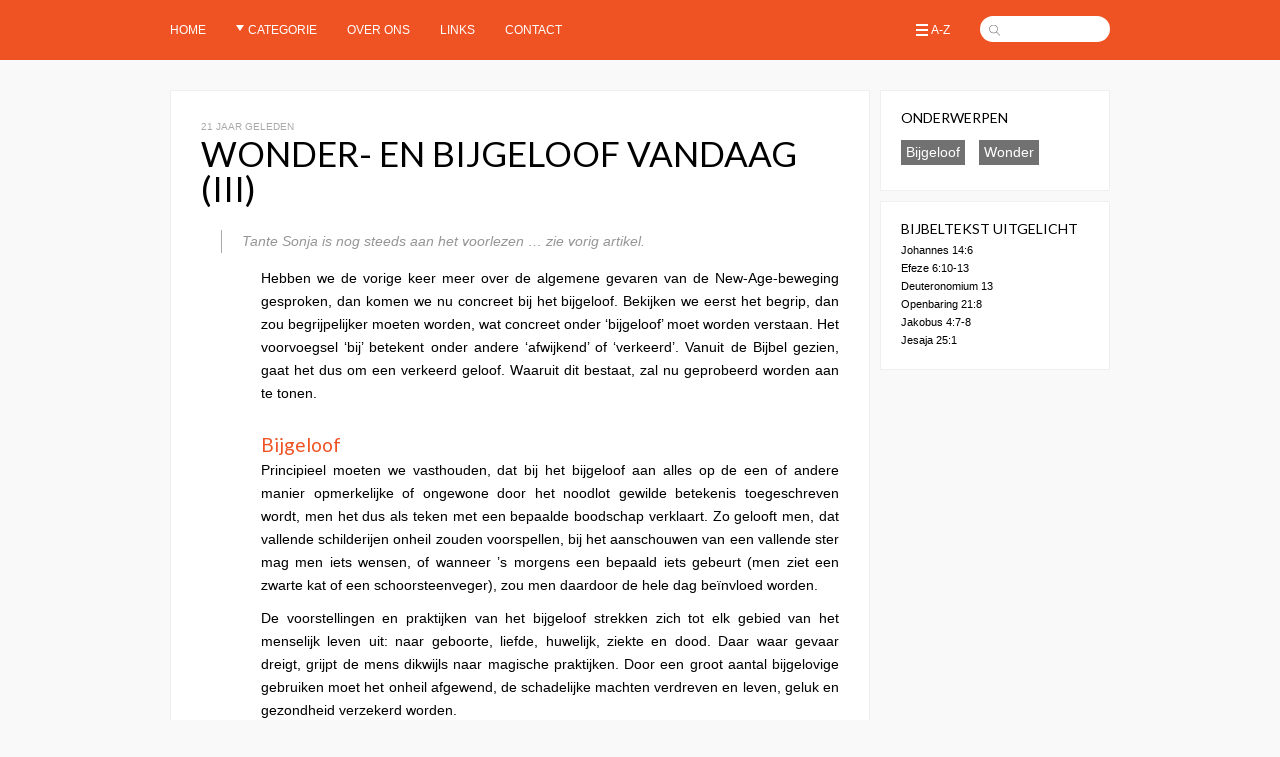

--- FILE ---
content_type: text/html; charset=UTF-8
request_url: https://www.frissewateren.nl/wonder-en-bijgeloof-vandaag-iii/
body_size: 9910
content:
<!doctype html>
<html lang="nl" class="no-js">
<head>
  <meta charset="UTF-8">
  <title>Wonder- en bijgeloof vandaag (III) : Frisse Wateren</title>
  
  <link href="//www.google-analytics.com" rel="dns-prefetch">
  <link href='//fonts.googleapis.com/css?family=PT+Sans+Narrow:700' rel='stylesheet' type='text/css'>
  <link href='//fonts.googleapis.com/css?family=Lato' rel='stylesheet' type='text/css'>
  
  <link rel="icon" type="image/png" href="https://www.frissewateren.nl/wp-content/themes/frissewateren/img/icons/favicon-32x32.png" sizes="32x32" />
  <link rel="icon" type="image/png" href="https://www.frissewateren.nl/wp-content/themes/frissewateren/img/icons/favicon-16x16.png" sizes="16x16" />
  
  <meta http-equiv="X-UA-Compatible" content="IE=edge,chrome=1">
  <meta name="viewport" content="width=device-width, initial-scale=1.0">
  <meta name="description" content="Tante Sonja is nog steeds aan het voorlezen … zie vorig artikel. Hebben we de vorige keer meer over de algemene gevaren van de New-Age-beweging ...">
  
  <meta name='robots' content='max-image-preview:large' />
<script type="text/javascript">
window._wpemojiSettings = {"baseUrl":"https:\/\/s.w.org\/images\/core\/emoji\/14.0.0\/72x72\/","ext":".png","svgUrl":"https:\/\/s.w.org\/images\/core\/emoji\/14.0.0\/svg\/","svgExt":".svg","source":{"concatemoji":"https:\/\/www.frissewateren.nl\/wp-includes\/js\/wp-emoji-release.min.js?ver=6.1.9"}};
/*! This file is auto-generated */
!function(e,a,t){var n,r,o,i=a.createElement("canvas"),p=i.getContext&&i.getContext("2d");function s(e,t){var a=String.fromCharCode,e=(p.clearRect(0,0,i.width,i.height),p.fillText(a.apply(this,e),0,0),i.toDataURL());return p.clearRect(0,0,i.width,i.height),p.fillText(a.apply(this,t),0,0),e===i.toDataURL()}function c(e){var t=a.createElement("script");t.src=e,t.defer=t.type="text/javascript",a.getElementsByTagName("head")[0].appendChild(t)}for(o=Array("flag","emoji"),t.supports={everything:!0,everythingExceptFlag:!0},r=0;r<o.length;r++)t.supports[o[r]]=function(e){if(p&&p.fillText)switch(p.textBaseline="top",p.font="600 32px Arial",e){case"flag":return s([127987,65039,8205,9895,65039],[127987,65039,8203,9895,65039])?!1:!s([55356,56826,55356,56819],[55356,56826,8203,55356,56819])&&!s([55356,57332,56128,56423,56128,56418,56128,56421,56128,56430,56128,56423,56128,56447],[55356,57332,8203,56128,56423,8203,56128,56418,8203,56128,56421,8203,56128,56430,8203,56128,56423,8203,56128,56447]);case"emoji":return!s([129777,127995,8205,129778,127999],[129777,127995,8203,129778,127999])}return!1}(o[r]),t.supports.everything=t.supports.everything&&t.supports[o[r]],"flag"!==o[r]&&(t.supports.everythingExceptFlag=t.supports.everythingExceptFlag&&t.supports[o[r]]);t.supports.everythingExceptFlag=t.supports.everythingExceptFlag&&!t.supports.flag,t.DOMReady=!1,t.readyCallback=function(){t.DOMReady=!0},t.supports.everything||(n=function(){t.readyCallback()},a.addEventListener?(a.addEventListener("DOMContentLoaded",n,!1),e.addEventListener("load",n,!1)):(e.attachEvent("onload",n),a.attachEvent("onreadystatechange",function(){"complete"===a.readyState&&t.readyCallback()})),(e=t.source||{}).concatemoji?c(e.concatemoji):e.wpemoji&&e.twemoji&&(c(e.twemoji),c(e.wpemoji)))}(window,document,window._wpemojiSettings);
</script>
<style type="text/css">
img.wp-smiley,
img.emoji {
	display: inline !important;
	border: none !important;
	box-shadow: none !important;
	height: 1em !important;
	width: 1em !important;
	margin: 0 0.07em !important;
	vertical-align: -0.1em !important;
	background: none !important;
	padding: 0 !important;
}
</style>
	<link rel='stylesheet' id='wp-block-library-css' href='https://www.frissewateren.nl/wp-includes/css/dist/block-library/style.min.css?ver=6.1.9' media='all' />
<link rel='stylesheet' id='classic-theme-styles-css' href='https://www.frissewateren.nl/wp-includes/css/classic-themes.min.css?ver=1' media='all' />
<style id='global-styles-inline-css' type='text/css'>
body{--wp--preset--color--black: #000000;--wp--preset--color--cyan-bluish-gray: #abb8c3;--wp--preset--color--white: #ffffff;--wp--preset--color--pale-pink: #f78da7;--wp--preset--color--vivid-red: #cf2e2e;--wp--preset--color--luminous-vivid-orange: #ff6900;--wp--preset--color--luminous-vivid-amber: #fcb900;--wp--preset--color--light-green-cyan: #7bdcb5;--wp--preset--color--vivid-green-cyan: #00d084;--wp--preset--color--pale-cyan-blue: #8ed1fc;--wp--preset--color--vivid-cyan-blue: #0693e3;--wp--preset--color--vivid-purple: #9b51e0;--wp--preset--gradient--vivid-cyan-blue-to-vivid-purple: linear-gradient(135deg,rgba(6,147,227,1) 0%,rgb(155,81,224) 100%);--wp--preset--gradient--light-green-cyan-to-vivid-green-cyan: linear-gradient(135deg,rgb(122,220,180) 0%,rgb(0,208,130) 100%);--wp--preset--gradient--luminous-vivid-amber-to-luminous-vivid-orange: linear-gradient(135deg,rgba(252,185,0,1) 0%,rgba(255,105,0,1) 100%);--wp--preset--gradient--luminous-vivid-orange-to-vivid-red: linear-gradient(135deg,rgba(255,105,0,1) 0%,rgb(207,46,46) 100%);--wp--preset--gradient--very-light-gray-to-cyan-bluish-gray: linear-gradient(135deg,rgb(238,238,238) 0%,rgb(169,184,195) 100%);--wp--preset--gradient--cool-to-warm-spectrum: linear-gradient(135deg,rgb(74,234,220) 0%,rgb(151,120,209) 20%,rgb(207,42,186) 40%,rgb(238,44,130) 60%,rgb(251,105,98) 80%,rgb(254,248,76) 100%);--wp--preset--gradient--blush-light-purple: linear-gradient(135deg,rgb(255,206,236) 0%,rgb(152,150,240) 100%);--wp--preset--gradient--blush-bordeaux: linear-gradient(135deg,rgb(254,205,165) 0%,rgb(254,45,45) 50%,rgb(107,0,62) 100%);--wp--preset--gradient--luminous-dusk: linear-gradient(135deg,rgb(255,203,112) 0%,rgb(199,81,192) 50%,rgb(65,88,208) 100%);--wp--preset--gradient--pale-ocean: linear-gradient(135deg,rgb(255,245,203) 0%,rgb(182,227,212) 50%,rgb(51,167,181) 100%);--wp--preset--gradient--electric-grass: linear-gradient(135deg,rgb(202,248,128) 0%,rgb(113,206,126) 100%);--wp--preset--gradient--midnight: linear-gradient(135deg,rgb(2,3,129) 0%,rgb(40,116,252) 100%);--wp--preset--duotone--dark-grayscale: url('#wp-duotone-dark-grayscale');--wp--preset--duotone--grayscale: url('#wp-duotone-grayscale');--wp--preset--duotone--purple-yellow: url('#wp-duotone-purple-yellow');--wp--preset--duotone--blue-red: url('#wp-duotone-blue-red');--wp--preset--duotone--midnight: url('#wp-duotone-midnight');--wp--preset--duotone--magenta-yellow: url('#wp-duotone-magenta-yellow');--wp--preset--duotone--purple-green: url('#wp-duotone-purple-green');--wp--preset--duotone--blue-orange: url('#wp-duotone-blue-orange');--wp--preset--font-size--small: 13px;--wp--preset--font-size--medium: 20px;--wp--preset--font-size--large: 36px;--wp--preset--font-size--x-large: 42px;--wp--preset--spacing--20: 0.44rem;--wp--preset--spacing--30: 0.67rem;--wp--preset--spacing--40: 1rem;--wp--preset--spacing--50: 1.5rem;--wp--preset--spacing--60: 2.25rem;--wp--preset--spacing--70: 3.38rem;--wp--preset--spacing--80: 5.06rem;}:where(.is-layout-flex){gap: 0.5em;}body .is-layout-flow > .alignleft{float: left;margin-inline-start: 0;margin-inline-end: 2em;}body .is-layout-flow > .alignright{float: right;margin-inline-start: 2em;margin-inline-end: 0;}body .is-layout-flow > .aligncenter{margin-left: auto !important;margin-right: auto !important;}body .is-layout-constrained > .alignleft{float: left;margin-inline-start: 0;margin-inline-end: 2em;}body .is-layout-constrained > .alignright{float: right;margin-inline-start: 2em;margin-inline-end: 0;}body .is-layout-constrained > .aligncenter{margin-left: auto !important;margin-right: auto !important;}body .is-layout-constrained > :where(:not(.alignleft):not(.alignright):not(.alignfull)){max-width: var(--wp--style--global--content-size);margin-left: auto !important;margin-right: auto !important;}body .is-layout-constrained > .alignwide{max-width: var(--wp--style--global--wide-size);}body .is-layout-flex{display: flex;}body .is-layout-flex{flex-wrap: wrap;align-items: center;}body .is-layout-flex > *{margin: 0;}:where(.wp-block-columns.is-layout-flex){gap: 2em;}.has-black-color{color: var(--wp--preset--color--black) !important;}.has-cyan-bluish-gray-color{color: var(--wp--preset--color--cyan-bluish-gray) !important;}.has-white-color{color: var(--wp--preset--color--white) !important;}.has-pale-pink-color{color: var(--wp--preset--color--pale-pink) !important;}.has-vivid-red-color{color: var(--wp--preset--color--vivid-red) !important;}.has-luminous-vivid-orange-color{color: var(--wp--preset--color--luminous-vivid-orange) !important;}.has-luminous-vivid-amber-color{color: var(--wp--preset--color--luminous-vivid-amber) !important;}.has-light-green-cyan-color{color: var(--wp--preset--color--light-green-cyan) !important;}.has-vivid-green-cyan-color{color: var(--wp--preset--color--vivid-green-cyan) !important;}.has-pale-cyan-blue-color{color: var(--wp--preset--color--pale-cyan-blue) !important;}.has-vivid-cyan-blue-color{color: var(--wp--preset--color--vivid-cyan-blue) !important;}.has-vivid-purple-color{color: var(--wp--preset--color--vivid-purple) !important;}.has-black-background-color{background-color: var(--wp--preset--color--black) !important;}.has-cyan-bluish-gray-background-color{background-color: var(--wp--preset--color--cyan-bluish-gray) !important;}.has-white-background-color{background-color: var(--wp--preset--color--white) !important;}.has-pale-pink-background-color{background-color: var(--wp--preset--color--pale-pink) !important;}.has-vivid-red-background-color{background-color: var(--wp--preset--color--vivid-red) !important;}.has-luminous-vivid-orange-background-color{background-color: var(--wp--preset--color--luminous-vivid-orange) !important;}.has-luminous-vivid-amber-background-color{background-color: var(--wp--preset--color--luminous-vivid-amber) !important;}.has-light-green-cyan-background-color{background-color: var(--wp--preset--color--light-green-cyan) !important;}.has-vivid-green-cyan-background-color{background-color: var(--wp--preset--color--vivid-green-cyan) !important;}.has-pale-cyan-blue-background-color{background-color: var(--wp--preset--color--pale-cyan-blue) !important;}.has-vivid-cyan-blue-background-color{background-color: var(--wp--preset--color--vivid-cyan-blue) !important;}.has-vivid-purple-background-color{background-color: var(--wp--preset--color--vivid-purple) !important;}.has-black-border-color{border-color: var(--wp--preset--color--black) !important;}.has-cyan-bluish-gray-border-color{border-color: var(--wp--preset--color--cyan-bluish-gray) !important;}.has-white-border-color{border-color: var(--wp--preset--color--white) !important;}.has-pale-pink-border-color{border-color: var(--wp--preset--color--pale-pink) !important;}.has-vivid-red-border-color{border-color: var(--wp--preset--color--vivid-red) !important;}.has-luminous-vivid-orange-border-color{border-color: var(--wp--preset--color--luminous-vivid-orange) !important;}.has-luminous-vivid-amber-border-color{border-color: var(--wp--preset--color--luminous-vivid-amber) !important;}.has-light-green-cyan-border-color{border-color: var(--wp--preset--color--light-green-cyan) !important;}.has-vivid-green-cyan-border-color{border-color: var(--wp--preset--color--vivid-green-cyan) !important;}.has-pale-cyan-blue-border-color{border-color: var(--wp--preset--color--pale-cyan-blue) !important;}.has-vivid-cyan-blue-border-color{border-color: var(--wp--preset--color--vivid-cyan-blue) !important;}.has-vivid-purple-border-color{border-color: var(--wp--preset--color--vivid-purple) !important;}.has-vivid-cyan-blue-to-vivid-purple-gradient-background{background: var(--wp--preset--gradient--vivid-cyan-blue-to-vivid-purple) !important;}.has-light-green-cyan-to-vivid-green-cyan-gradient-background{background: var(--wp--preset--gradient--light-green-cyan-to-vivid-green-cyan) !important;}.has-luminous-vivid-amber-to-luminous-vivid-orange-gradient-background{background: var(--wp--preset--gradient--luminous-vivid-amber-to-luminous-vivid-orange) !important;}.has-luminous-vivid-orange-to-vivid-red-gradient-background{background: var(--wp--preset--gradient--luminous-vivid-orange-to-vivid-red) !important;}.has-very-light-gray-to-cyan-bluish-gray-gradient-background{background: var(--wp--preset--gradient--very-light-gray-to-cyan-bluish-gray) !important;}.has-cool-to-warm-spectrum-gradient-background{background: var(--wp--preset--gradient--cool-to-warm-spectrum) !important;}.has-blush-light-purple-gradient-background{background: var(--wp--preset--gradient--blush-light-purple) !important;}.has-blush-bordeaux-gradient-background{background: var(--wp--preset--gradient--blush-bordeaux) !important;}.has-luminous-dusk-gradient-background{background: var(--wp--preset--gradient--luminous-dusk) !important;}.has-pale-ocean-gradient-background{background: var(--wp--preset--gradient--pale-ocean) !important;}.has-electric-grass-gradient-background{background: var(--wp--preset--gradient--electric-grass) !important;}.has-midnight-gradient-background{background: var(--wp--preset--gradient--midnight) !important;}.has-small-font-size{font-size: var(--wp--preset--font-size--small) !important;}.has-medium-font-size{font-size: var(--wp--preset--font-size--medium) !important;}.has-large-font-size{font-size: var(--wp--preset--font-size--large) !important;}.has-x-large-font-size{font-size: var(--wp--preset--font-size--x-large) !important;}
.wp-block-navigation a:where(:not(.wp-element-button)){color: inherit;}
:where(.wp-block-columns.is-layout-flex){gap: 2em;}
.wp-block-pullquote{font-size: 1.5em;line-height: 1.6;}
</style>
<link rel='stylesheet' id='cptch_stylesheet-css' href='https://www.frissewateren.nl/wp-content/plugins/captcha-bws/css/front_end_style.css?ver=5.1.7' media='all' />
<link rel='stylesheet' id='dashicons-css' href='https://www.frissewateren.nl/wp-includes/css/dashicons.min.css?ver=6.1.9' media='all' />
<link rel='stylesheet' id='cptch_desktop_style-css' href='https://www.frissewateren.nl/wp-content/plugins/captcha-bws/css/desktop_style.css?ver=5.1.7' media='all' />
<link rel='stylesheet' id='cntctfrm_form_style-css' href='https://www.frissewateren.nl/wp-content/plugins/contact-form-plugin/css/form_style.css?ver=4.2.4' media='all' />
<link rel='stylesheet' id='html5blank-css' href='https://www.frissewateren.nl/wp-content/themes/frissewateren/style.css?ver=1.0' media='all' />
<script type='text/javascript' src='https://www.frissewateren.nl/wp-includes/js/jquery/jquery.min.js?ver=3.6.1' id='jquery-core-js'></script>
<script type='text/javascript' src='https://www.frissewateren.nl/wp-includes/js/jquery/jquery-migrate.min.js?ver=3.3.2' id='jquery-migrate-js'></script>
<script type='text/javascript' src='https://www.frissewateren.nl/wp-content/themes/frissewateren/js/scripts.js?ver=1.0.0' id='html5blankscripts-js'></script>
<link rel="https://api.w.org/" href="https://www.frissewateren.nl/wp-json/" /><link rel="alternate" type="application/json" href="https://www.frissewateren.nl/wp-json/wp/v2/posts/31264" /><link rel="canonical" href="https://www.frissewateren.nl/wonder-en-bijgeloof-vandaag-iii/" />
<link rel="alternate" type="application/json+oembed" href="https://www.frissewateren.nl/wp-json/oembed/1.0/embed?url=https%3A%2F%2Fwww.frissewateren.nl%2Fwonder-en-bijgeloof-vandaag-iii%2F" />
<link rel="alternate" type="text/xml+oembed" href="https://www.frissewateren.nl/wp-json/oembed/1.0/embed?url=https%3A%2F%2Fwww.frissewateren.nl%2Fwonder-en-bijgeloof-vandaag-iii%2F&#038;format=xml" />
</head>
<body class="post-template-default single single-post postid-31264 single-format-standard wonder-en-bijgeloof-vandaag-iii">

	  
  <!-- nav -->
  <nav class="nav" id='mainnav'>
    <div class='wrapper'>
  	  <ul><li id="menu-item-4" class="menu-item menu-item-type-custom menu-item-object-custom menu-item-4"><a href="https://frissewateren.nl/">Home</a></li>
<li id="menu-item-29477" class="menu-item menu-item-type-custom menu-item-object-custom menu-item-has-children menu-item-29477"><a>Categorie</a>
<ul class="sub-menu">
	<li id="menu-item-33038" class="menu-item menu-item-type-taxonomy menu-item-object-category menu-item-33038"><a href="https://www.frissewateren.nl/cat/actueel/">Actueel</a></li>
	<li id="menu-item-33039" class="menu-item menu-item-type-taxonomy menu-item-object-category menu-item-33039"><a href="https://www.frissewateren.nl/cat/bijbel/">Bijbel</a></li>
	<li id="menu-item-33040" class="menu-item menu-item-type-taxonomy menu-item-object-category menu-item-33040"><a href="https://www.frissewateren.nl/cat/bijbelcursussen/">Bijbelcursussen</a></li>
	<li id="menu-item-33041" class="menu-item menu-item-type-taxonomy menu-item-object-category menu-item-33041"><a href="https://www.frissewateren.nl/cat/bijbeltekst/">Bijbeltekst uitgelicht</a></li>
	<li id="menu-item-33042" class="menu-item menu-item-type-taxonomy menu-item-object-category current-post-ancestor current-menu-parent current-post-parent menu-item-33042"><a href="https://www.frissewateren.nl/cat/christendom/">Christendom</a></li>
	<li id="menu-item-33043" class="menu-item menu-item-type-taxonomy menu-item-object-category menu-item-33043"><a href="https://www.frissewateren.nl/cat/commentaren-personen/">Commentaren &#038; personen</a></li>
	<li id="menu-item-37420" class="menu-item menu-item-type-taxonomy menu-item-object-category menu-item-37420"><a href="https://www.frissewateren.nl/cat/cultuur/">Cultuur</a></li>
	<li id="menu-item-33044" class="menu-item menu-item-type-taxonomy menu-item-object-category menu-item-33044"><a href="https://www.frissewateren.nl/cat/evangelie/">Evangelie</a></li>
	<li id="menu-item-33045" class="menu-item menu-item-type-taxonomy menu-item-object-category menu-item-33045"><a href="https://www.frissewateren.nl/cat/gedichten/">Gedichten</a></li>
	<li id="menu-item-33046" class="menu-item menu-item-type-taxonomy menu-item-object-category menu-item-33046"><a href="https://www.frissewateren.nl/cat/geloof/">Geloof</a></li>
	<li id="menu-item-33047" class="menu-item menu-item-type-taxonomy menu-item-object-category menu-item-33047"><a href="https://www.frissewateren.nl/cat/gemeente/">Gemeente</a></li>
	<li id="menu-item-33048" class="menu-item menu-item-type-taxonomy menu-item-object-category menu-item-33048"><a href="https://www.frissewateren.nl/cat/gezin/">Gezin</a></li>
	<li id="menu-item-33049" class="menu-item menu-item-type-taxonomy menu-item-object-category menu-item-33049"><a href="https://www.frissewateren.nl/cat/huwelijk/">Huwelijk</a></li>
	<li id="menu-item-33050" class="menu-item menu-item-type-taxonomy menu-item-object-category menu-item-33050"><a href="https://www.frissewateren.nl/cat/links/">Links</a></li>
	<li id="menu-item-33051" class="menu-item menu-item-type-taxonomy menu-item-object-category menu-item-33051"><a href="https://www.frissewateren.nl/cat/maatschappij/">Maatschappij</a></li>
	<li id="menu-item-33052" class="menu-item menu-item-type-taxonomy menu-item-object-category menu-item-33052"><a href="https://www.frissewateren.nl/cat/recreatie/">Recreatie</a></li>
	<li id="menu-item-33053" class="menu-item menu-item-type-taxonomy menu-item-object-category menu-item-33053"><a href="https://www.frissewateren.nl/cat/schepping/">Schepping</a></li>
	<li id="menu-item-33054" class="menu-item menu-item-type-taxonomy menu-item-object-category menu-item-33054"><a href="https://www.frissewateren.nl/cat/seksualiteit/">Seksualiteit</a></li>
	<li id="menu-item-33055" class="menu-item menu-item-type-taxonomy menu-item-object-category menu-item-33055"><a href="https://www.frissewateren.nl/cat/toekomst/">Toekomst</a></li>
	<li id="menu-item-33056" class="menu-item menu-item-type-taxonomy menu-item-object-category menu-item-33056"><a href="https://www.frissewateren.nl/cat/zonde/">Zonde</a></li>
</ul>
</li>
<li id="menu-item-33058" class="menu-item menu-item-type-post_type menu-item-object-page menu-item-33058"><a href="https://www.frissewateren.nl/over-ons/">Over ons</a></li>
<li id="menu-item-39715" class="menu-item menu-item-type-post_type menu-item-object-page menu-item-39715"><a href="https://www.frissewateren.nl/links/">Links</a></li>
<li id="menu-item-37344" class="menu-item menu-item-type-post_type menu-item-object-page menu-item-37344"><a href="https://www.frissewateren.nl/contact1/">Contact</a></li>
<div class="clear"></div></ul>  	  
  	  <div id='rightmenu'>
  	    <a href='/a-z/' id='azlist'>A-Z</a>
	      <div class='searchfield' id='search'>
	        <form method="get" action="https://www.frissewateren.nl">
	          <input type='text' name='s'></div>
          </form>
        </div>
  	  </div>
  	  <div class='clear'></div>
    </div>
  </nav>
  <!-- /nav -->

	<!-- wrapper -->
	<div class="wrapper">
  	<div class='clear'></div>
	<div class='main'>
	
		<!-- article -->
		<div id="post-31264" class="post-31264 post type-post status-publish format-standard hentry category-christendom tag-bijgeloof tag-wonder">

			<!-- post thumbnail -->
  		      		  <div class='timediff'>21 jaar geleden</div>
            <h1>Wonder- en bijgeloof vandaag (III)</h1>
            		<!-- /post thumbnail -->

			<blockquote><p>Tante Sonja is nog steeds aan het voorlezen … zie vorig artikel.</p></blockquote>
<p style="padding-left: 60px;">Hebben we de vorige keer meer over de algemene gevaren van de New-Age-beweging gesproken, dan komen we nu concreet bij het bijgeloof. Bekijken we eerst het begrip, dan zou begrijpelijker moeten worden, wat concreet onder &#8216;bijgeloof&#8217; moet worden verstaan. Het voorvoegsel &#8216;bij&#8217; betekent onder andere &#8216;afwijkend&#8217; of &#8216;verkeerd&#8217;. Vanuit de Bijbel gezien, gaat het dus om een verkeerd geloof. Waaruit dit bestaat, zal nu geprobeerd worden aan te tonen.</p>
<h3 style="padding-left: 60px;">Bijgeloof</h3>
<p style="padding-left: 60px;">Principieel moeten we vasthouden, dat bij het bijgeloof aan alles op de een of andere manier opmerkelijke of ongewone door het noodlot gewilde betekenis toegeschreven wordt, men het dus als teken met een bepaalde boodschap verklaart. Zo gelooft men, dat vallende schilderijen onheil zouden voorspellen, bij het aanschouwen van een vallende ster mag men iets wensen, of wanneer &#8217;s morgens een bepaald iets gebeurt (men ziet een zwarte kat of een schoorsteenveger), zou men daardoor de hele dag beïnvloed worden.</p>
<p style="padding-left: 60px;">De voorstellingen en praktijken van het bijgeloof strekken zich tot elk gebied van het menselijk leven uit: naar geboorte, liefde, huwelijk, ziekte en dood. Daar waar gevaar dreigt, grijpt de mens dikwijls naar magische praktijken. Door een groot aantal bijgelovige gebruiken moet het onheil afgewend, de schadelijke machten verdreven en leven, geluk en gezondheid verzekerd worden.</p>
<p style="padding-left: 60px;">De ontwikkelingsgeschiedenis van het bijgeloof toont, dat de oorspronkelijke opvattingen wezenlijk altijd dezelfde gebleven zijn. Een groot deel van de voorstellingen en handelingen zijn dus eindeloos. Enkele trekken van het huidige bijgeloof laten zich onder omstandigheden al in precies dezelfde vormen voor de Griekse en Romeinse oudheid bewijzen. Modern bijgeloof heeft zijn diepere wortels onder andere in de angst voor een onbestemde toekomst. Dit wordt zichtbaar in het toenemende sterrengeloof (astrologie en horoscopen) en in het raadplegen van orakels, koffiedik of waarzeggers.</p>
<p style="padding-left: 60px; text-align: center;"><strong>Ik ben de Weg, de Waarheid en het Leven. Niemand komt tot de Vader dan door Mij.</strong></p>
<p style="padding-left: 60px; text-align: center;">Johannes 14 vers 6</p>
<p style="padding-left: 60px;">Dat de mensen vandaag daadwerkelijk in horoscopen, amuletten of talismannen geloven, kan men op veelvoudige wijze zien. De geluksbrenger in de auto of bij voetbal is meer dan een onschuldige scherts, wat &#8211; om een voorbeeld te geven &#8211; bij de Europese voetbalkampioenschap in 1996 duidelijk werd: Bijna iedere Duitse speler van het nationale elftal had een eigen mascotte en kwam openlijk uit voor de zogenaamde werking ervan. De hang naar deze praktijken vindt men bijzonder in beroepen, waarbij het gelukken sterk van onvoorziene en niet te beïnvloedden factoren afhankelijk is.</p>
<p style="padding-left: 60px;">Formules die van oorsprong uit het bijgeloof stammen, kan men op verschillende levensterreinen zien. In de sport wenst men zich &#8216;hals- en beenbreuk&#8217;, drukt de duimen tegen elkaar of gebruikt de formule &#8217;toi, toi, toi&#8217;, die een afweerbetovering is, om ongeluk af te weren. Bij de fatsoensregels is het volgende te noemen: Wanneer iemand bijvoorbeeld die een neusverkoudheid heeft en niezen moet, &#8216;gezondheid&#8217; wenst, of wanneer iemand toegedronken wordt, waarbij men dan &#8216;proost&#8217; of &#8216;prosi&#8217; zegt, zijn dat in principe overblijfsels van een magische handeling. Zelfs schijnbaar onschuldige kinderrijmpjes &#8216;heil, heil en zegen, drie dagen regen&#8217; zijn terug te voeren naar toverspreuken. Tenslotte moet nog genoemd worden, dat het bijgeloof zich vandaag op een steeds breder front meester maakt van de techniek. Men gelooft in raadselachtige verschijningen op het beeldscherm, in vliegende schotels en groene marsmannetjes.</p>
<p style="padding-left: 60px;">Handelingen van bijgeloof vinden we echter ook aan het begin van het jaar, wanneer mortierschoten afgevuurd worden of vuurwerk ontstoken wordt. Evenzo ook bij de huwelijksvoltrekking &#8211; dat begint al met de voorbereidingen voor de bruiloft: het brengt, naar het heet, ongeluk wanneer de bruid haar bruidskleed zelf naait; zweepknallen, schieten, stukslaan van porselein en ander lawaai op de avond voor de bruiloft moesten oorspronkelijk al het demonische afweren. Een soortgelijke functie heeft de champagnefles, die bij het van stapel lopen van een schip tegen de boeg geworpen wordt en daarbij uiteen moet springen, of het feit dat bij het leggen van de eerste steen van een gebouw vaak allerlei documenten in de eerste steen ingemetseld worden. Dit is tenslotte alleen de herinnering aan dingen, die in de vorm van een bouwoffer in oude tijden de houdbaarheid van het fundament moesten garanderen. Hier gaat het om officiële manifestaties waarbij bijgelovige handelingen voltrokken worden.</p>
<p style="padding-left: 60px;">We stellen dus vast, dat altijd dan, wanneer het om geluk of ongeluk, om dood of leven gaat, de mensen proberen de &#8216;normale&#8217; gang van zaken te beïnvloeden. Dan is ook de zogenaamde moderne mens in veel gevallen werkzaam als tovenaar, om met de onzekerheid en de daaruit voortvloeiende psychische spanningen klaar te kunnen komen.</p>
<h3>Wat blijft?</h3>
<p>Zo, dat moet genoeg zijn! Zijn jullie tevreden, of heeft noch iemand ergens vragen over?&#8221;</p>
<p>&#8220;Ik zou graag willen weten hoe men bij zo veel verwarring nog het goede onderkennen kan&#8221;, legde Wolf in het midden.</p>
<p>&#8220;Dat is helemaal niet zo eenvoudig&#8221;, antwoordde oom Hanno. &#8220;Nu schiet mij juist 1 Johannes 4 te binnen. Ik zou graag de plaats kort voorlezen: &#8220;Geliefden, gelooft niet iedere geest, maar beproeft de geesten of zij uit God zijn, want vele valse profeten zijn uitgegaan in de wereld. Hieraan kent u de Geest van God: iedere geest die Jezus Christus als in het vlees gekomen belijdt, is uit God; en iedere geest die niet Jezus als in het vlees gekomen belijdt, is niet uit God; en dit is de [geest] van de antichrist, waarvan u gehoord hebt dat hij komt, en hij is nu al in de wereld&#8221; (vers 1-4).</p>
<p>We zien dus, dat het de geest van de antichrist is die probeert om verwarring te stichten. Daarom ben ik ook blij, dat wij ons vanavond met zo veel hebben bezig gehouden, wat jullie in het dagelijkse leven tegenkomen; want als de Bijbel hier voor het vele verkeerde waarschuwt, wat in de wereld is, zo moeten wij steeds weer de actuele problemen waarmee wij geconfronteerd worden, aan de hand van de Bijbel taxeren. Wanneer we dan de gevaren herkend hebben, moeten we een andere tekst toepassen. Ik lees haar voor: &#8220;Overigens, sterkt u in [de] Heer en in de kracht van Zijn sterkte. Doet de hele wapenrusting van God aan, om te kunnen standhouden tegen de listen van de duivel. Want onze strijd is niet tegen vlees en bloed, maar tegen de overheden, tegen de machten, tegen de wereldbeheersers van deze duisternis, tegen de geestelijke [machten] van de boosheid in de hemelse [gewesten]. Neemt daarom de hele wapenrusting van God op, om weerstand te kunnen bieden in de boze dag en om, na alles volbracht te hebben, stand te kunnen houden&#8221; (Efeze 6:10-13). Dit weerstaan gelukt echter alleen, wanneer ons handelen door die punten worden gekenmerkt, die in het verdere verloop van dit hoofdstuk genoemd worden: waarheid, gerechtigheid, geloof, lezen en toepassen van het Woord van God en aanhoudend gebed.</p>
<p>Hoezeer God de afgodendienst alsook de toverij en waarzeggerij veroordeeld, zien we ook in Deuteronomium 13 en 18:9-14.</p>
<p>In Openbaring 21:8 wordt duidelijk, welk einde de mensen zullen hebben, die de Heer Jezus niet aangenomen hebben en andere goden zijn nagelopen: <em>&#8220;Maar voor de bangen, de ongelovigen, verfoeilijken</em><span class="verwijzing">1</span><em>, moordenaars, hoereerders, tovenaars, afgodendienaars en alle leugenaars &#8211; hun deel is in de poel die van vuur en zwavel brandt; dit is de tweede dood&#8221;.</em> Wij voor ons moeten dat, wat in Jakobus 4:7-8 staat, vasthouden: <em>&#8220;Onderwerpt u dan aan God. Weerstaat echter de duivel en hij zal van u vluchten. Nadert tot God en Hij zal tot u naderen&#8221;.</em></p>
<p>Na deze uiteenzettingen van oom Hanno viel er een pauze in het gesprek, tot Sebastian plotseling opmerkte: &#8220;Mensen, het is al 11 uur! Maar de tijd ging snel om. Kunnen we niet, voordat we naar huis gaan, nog eens heel kort herhalen, wat wij vanavond besproken hebben?&#8221;</p>
<p>&#8220;Wie wil het dan eens proberen?&#8221;, vroeg oom Hanno. Misschien lag het daaraan dat het gesprek tamelijk inspannend was geweest, in ieder geval meldde er zich niemand vrijwillig aan.</p>
<p>&#8220;Vertrouw je dat jezelf niet toe?&#8221;, vroeg tante Sonja aan Sebastian.</p>
<p>&#8220;Nou, goed dan, ik zal het proberen. Maar dat gaat niet zo snel, omdat ik wil meeschrijven&#8221;.</p>
<p>Aan het eind stond dan op papier:</p>
<p style="padding-left: 60px;">Veel mensen geloven heden tendage niet meer in de wonderen van de Bijbel. Deze tendens begon, over de gehele samenleving gezien, in de tijd van de verlichting . Toen kwam het verstand van de mens op de plaats van het geloof. Het werd ook (bijvoorbeeld bij de Bijbelkritiek) tot maatstaf voor de beoordeling van de openbaring van God verheven.</p>
<p style="padding-left: 60px;">In deze traditie zoeken de mensen (in het tijdperk van het postmodernisme) naast de Bijbel naar een weg tot heil. Daarbij wendde men zich (zoals Lessing en Goethe) vandaag steeds meer naar oosterse religies.</p>
<p style="padding-left: 60px;">Door de afkeer van het Christelijk geloof neemt in verband met het New-Age denken het bijgeloof alsook het occultisme gestaag toe. Het noodlot van de mens bestaat daarbij ook daaruit, dat hij (evenals Adam en Eva) een boven Gods wil uitgaande mate van erkenning en macht nastreeft.</p>
<p>Nadat Sebastian de rest van zijn water gedronken had, stond hij op en nam afscheid, niet zonder voor de gastvrijheid alsook voor het goede gesprek te bedanken.</p>
<p>Toen hij op de terugweg naar huis over de avond nadacht, schoot hem nog iets te binnen: &#8220;Het grote wonder is toch, dat de Heer Jezus uit de hemel gekomen, gestorven en opgestaan is, om ons te verlossen. Het belangrijke echter is: Zonder dat men daarin gelooft, heeft het voor niemand zin&#8221;. Toen keek hij naar de hemel, zag de sterren boven zich en dacht aan een vers, dat hij kort geleden nog gelezen had: <em>&#8220;HEERE! Gij zijt mijn God, U zal ik verhogen, Uw Naam zal ik loven, want Gij hebt wonder gedaan; Uw raadslagen van verre zijn waarheid en vastheid&#8221;</em> (Jesaja 25:1).</p>
<p>Jochen Klein, © Folge mir nach</p>
<div class="voetnoot"><span style="text-decoration: underline;">NOOT:</span><br />
1. Verfoeilijken: of gruwelbedrijvers</div>
<div class="voetnoot">Literatuuropgave: verkrijgbaar bij Frisse Wateren (frissewateren@ctmax.nl).</div>
			
			<div style='height: 20px;'></div>
			<p>Geplaatst in: <a href="https://www.frissewateren.nl/cat/christendom/" rel="tag">Christendom</a> <br/>
			&copy; Frisse Wateren, FW</p>

					</div>
		<!-- /article -->

	
	
	</div>

<!-- sidebar -->
<div class="sidebar" role="complementary">
      <div class='sidebar-widget' id='tags'><h3>Onderwerpen</h3><a href="https://www.frissewateren.nl/tag/bijgeloof/" rel="tag">Bijgeloof</a> <a href="https://www.frissewateren.nl/tag/wonder/" rel="tag">Wonder</a><br></div>
    <div id="bijbelverzenwidget-2" class="sidebar-widget BijbelverzenWidget"><div class='content'><h3>Bijbeltekst uitgelicht</h3><div class='bijbeltekst'><a target='_blank' href='http://opendebijbel.nl/?search=Johannes+14%3A6'>Johannes 14:6</a></div><div class='bijbeltekst'><a target='_blank' href='http://opendebijbel.nl/?search=Efeze+6%3A10-13'>Efeze 6:10-13</a></div><div class='bijbeltekst'><a target='_blank' href='http://opendebijbel.nl/?search=Deuteronomium+13'>Deuteronomium 13</a></div><div class='bijbeltekst'><a target='_blank' href='http://opendebijbel.nl/?search=Openbaring+21%3A8'>Openbaring 21:8</a></div><div class='bijbeltekst'><a target='_blank' href='http://opendebijbel.nl/?search=Jakobus+4%3A7-8'>Jakobus 4:7-8</a></div><div class='bijbeltekst'><a target='_blank' href='http://opendebijbel.nl/?search=Jesaja+25%3A1'>Jesaja 25:1</a></div></div></div>  </div>
<!-- /sidebar -->

<div class='clear'></div>
      <div style='height: 30px;'></div>
		</div>
		<!-- /wrapper -->

		
		<!-- analytics -->
		<script>
		  var sidebar_first = jQuery('#topwidgets .sidebar-widget')[0];
		  if(sidebar_first)
		  {
		    var maxheight = parseInt(jQuery('.main .post')[0].offsetHeight);
  		  sidebar_first.style.height = maxheight+'px';
  		  
  		  var excerpt = jQuery(sidebar_first).find('.excerpt')[0];
  		  var firstmax = Math.round((maxheight-62)/20)*20;
  		  excerpt.style.maxHeight = (firstmax - parseInt(excerpt.offsetTop) ) +'px';
  		  excerpt.style.overflow = 'hidden';
		  }
		</script>

<script>
  (function(i,s,o,g,r,a,m){i['GoogleAnalyticsObject']=r;i[r]=i[r]||function(){
  (i[r].q=i[r].q||[]).push(arguments)},i[r].l=1*new Date();a=s.createElement(o),
  m=s.getElementsByTagName(o)[0];a.async=1;a.src=g;m.parentNode.insertBefore(a,m)
  })(window,document,'script','//www.google-analytics.com/analytics.js','ga');

  ga('create', 'UA-53470686-1', 'auto');
  ga('require', 'displayfeatures');
  ga('send', 'pageview');
</script>


  </body>
</html>

<!-- Dynamic page generated in 0.179 seconds. -->
<!-- Cached page generated by WP-Super-Cache on 2026-02-01 01:23:50 -->

<!-- super cache -->